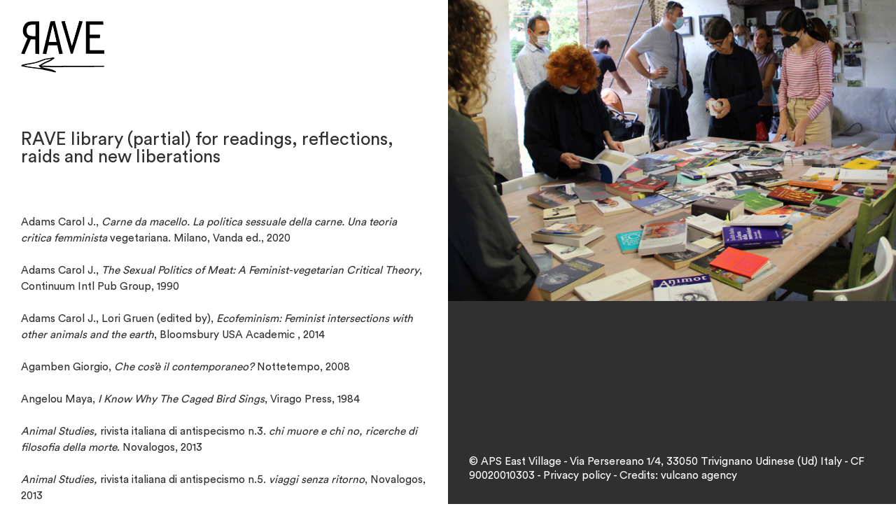

--- FILE ---
content_type: text/html; charset=UTF-8
request_url: http://raveresidency.art/library/
body_size: 5702
content:
<!DOCTYPE html>
<html lang="fr-FR">
<head>
		<title>library | Rave - East Village Artist Residency</title>
	<meta charset="UTF-8">
    <meta http-equiv="x-ua-compatible" content="ie=edge">
    <meta name="viewport" content="width=device-width">
    <meta name="format-detection" content="telephone=no">
    <meta name="description" content="">
    <meta name="keywords" content="">
	<meta itemprop="name" content="library | Rave - East Village Artist Residency">
	<meta itemprop="description" content="">
    <meta property="og:title" content="library | Rave - East Village Artist Residency" />
	<meta property="og:url" content="http://raveresidency.art/library/" />
	<meta property="og:description" content="" />
	<meta property="og:image" content="" />

    <link rel="apple-touch-icon" sizes="180x180" href="http://raveresidency.art/wp-content/themes/rave/assets/img/favicon/apple-touch-icon.png">
    <link rel="icon" type="image/png" sizes="32x32" href="http://raveresidency.art/wp-content/themes/rave/assets/img/favicon/favicon-32x32.png">
    <link rel="icon" type="image/png" sizes="16x16" href="http://raveresidency.art/wp-content/themes/rave/assets/img/favicon/favicon-16x16.png">
    <link rel="manifest" href="http://raveresidency.art/wp-content/themes/rave/assets/img/favicon/site.webmanifest">
    <link rel="mask-icon" href="http://raveresidency.art/wp-content/themes/rave/assets/img/favicon/safari-pinned-tab.svg" color="#000000">
    <meta name="msapplication-TileColor" content="#ffffff">
    <meta name="theme-color" content="#ffffff">

    <meta name='robots' content='max-image-preview:large' />
<link rel='dns-prefetch' href='//s.w.org' />
<link rel='stylesheet' id='wp-block-library-css'  href='http://raveresidency.art/wp-includes/css/dist/block-library/style.min.css?ver=5.8.2' type='text/css' media='all' />
<link rel='stylesheet' id='contact-form-7-css'  href='http://raveresidency.art/wp-content/plugins/contact-form-7/includes/css/styles.css?ver=5.5.6' type='text/css' media='all' />
<link rel="https://api.w.org/" href="http://raveresidency.art/wp-json/" /><link rel="alternate" type="application/json" href="http://raveresidency.art/wp-json/wp/v2/pages/96" /><link rel="canonical" href="http://raveresidency.art/library/" />
<link rel="alternate" type="application/json+oembed" href="http://raveresidency.art/wp-json/oembed/1.0/embed?url=http%3A%2F%2Fraveresidency.art%2Flibrary%2F" />
<link rel="alternate" type="text/xml+oembed" href="http://raveresidency.art/wp-json/oembed/1.0/embed?url=http%3A%2F%2Fraveresidency.art%2Flibrary%2F&#038;format=xml" />

    <link rel="stylesheet" type="text/css" href="http://raveresidency.art/wp-content/themes/rave/style.css" />
</head>

<body class="page-template page-template-page-templates page-template-page page-template-page-templatespage-php page page-id-96">
	<section>

        <div class="about">
        	<div class="logo"><a href="/"><img src="http://raveresidency.art/wp-content/themes/rave/assets/img/logo.svg" /></a></div>
        	<div class="txt"><h2><strong>RAVE library (partial) for readings, reflections, raids and new liberations</strong></h2>
<p><strong> </strong></p>
<p>&nbsp;</p>
<p><strong> </strong></p>
<p>Adams Carol J., <em>Carne da macello. La politica sessuale della carne. Una teoria critica femminista </em>vegetariana. Milano, Vanda ed., 2020</p>
<p>&nbsp;</p>
<p>Adams Carol J., <em>The Sexual Politics of Meat: A Feminist-vegetarian Critical Theory</em>, Continuum Intl Pub Group, 1990</p>
<p>&nbsp;</p>
<p>Adams Carol J., Lori Gruen (edited by), <em>Ecofeminism: Feminist intersections with other animals and the earth</em>, Bloomsbury USA Academic , 2014</p>
<p>&nbsp;</p>
<p>Agamben Giorgio, <em>Che cos&rsquo;</em><em>è</em><em> il contemporaneo?</em> Nottetempo, 2008</p>
<p>&nbsp;</p>
<p>Angelou Maya, <em>I Know Why The Caged Bird Sings</em>, Virago Press, 1984</p>
<p>&nbsp;</p>
<p><em>Animal Studies, </em>rivista italiana di antispecismo n.3. <em>chi muore e chi no, ricerche di filosofia della morte</em>. Novalogos, 2013</p>
<p>&nbsp;</p>
<p><em>Animal Studies, </em>rivista italiana di antispecismo n.5. <em>viaggi senza ritorno</em>, Novalogos, 2013</p>
<p>&nbsp;</p>
<p><em>Animal Studies, </em>rivista italiana di antispecismo n.7<em>. antispecismi</em>. Novalogos, 2014</p>
<p>&nbsp;</p>
<p><em>Animot</em>. L’altra filosofia n.1 <em>Jakie D</em>. a cura di Leonardo Caffo e Maurizio Ferraris, Graphe.it, n.1/ 2014</p>
<p>&nbsp;</p>
<p><em>Animot</em>. L’altra filosofia <em>Architettura e animali</em>, a cura di Mario Carpo e Valentina Sonzogni, Graphe.it, n.2 / 2014</p>
<p>&nbsp;</p>
<p>Animot. L’altra filosofia n. <em>Narrare, graffiare</em>, a cura di Natale Fioretto ed Emanuela Jossa, Graphe.it, n.1 / 2015</p>
<p>&nbsp;</p>
<p>Arendt Hannah, <em>La banalit</em><em>à</em><em> del male</em>, Feltrinelli ed, 1964</p>
<p>&nbsp;</p>
<p>Berger John, <em>Questione di sguardi. Sette inviti al vedere fra storia dell&rsquo;arte e quotidianit</em><em>à.</em> Il Saggiatore, 2015</p>
<p>&nbsp;</p>
<p>Boeri Stefano: <em>A vertical forest / Un bosco verticale</em>, Corraini edizioni 2015</p>
<p>&nbsp;</p>
<p>Braidotti Rosi, <em>Nomadic Subjects: Embodiment and Sexual Difference in Contemporary Feminist Theory</em>, Columbia University Press, 1994</p>
<p>&nbsp;</p>
<p>Braidotti Rosi, <em>Per una politica affermativa</em>. Udine, Mimesis ed.</p>
<p>&nbsp;</p>
<p>Braidotti Rosi, Charkiewicz Ewa, Hausler Sabine and Wieringa Saskia (edited by) <em>Women, the Environment and Sustainable Development: Towards a Theoretical Synthesis.</em> Zed Books, 1994</p>
<p>&nbsp;</p>
<p>Butler Judith, <em>La forza della nonviolenza</em>, Nottetempo 2020</p>
<p>&nbsp;</p>
<p>Caffo Leonardo. <em>Fragile umanit</em><em>à. Il postumano contemporaneo</em>. Einaudi ed. 2017</p>
<p>&nbsp;</p>
<p>Caffo Leonardo. <em>Il bosco interiore</em>, Sonda ed. 2015</p>
<p>&nbsp;</p>
<p>Caffè Leonardo, <em>Margini dell&rsquo;umanit</em><em>à. Animalit</em><em>à</em><em> e ontologia sociale</em>. Mimesis ed. 2014</p>
<p>&nbsp;</p>
<p>Caffè Leonardo, <em>Vegan. Un manifesto filosofico</em>. Einaudi, 2018</p>
<p>&nbsp;</p>
<p>Cappello Pierluigi, <em>Assetto di volo</em>. Crocetti editore, 2006</p>
<p>&nbsp;</p>
<p>Cashell Kieran, A<em>ftershock. The ethics of contemporary transgressive art.</em> I.B. Tauris and co. 2009</p>
<p>&nbsp;</p>
<p>Cimatti Felice, <em>Sguardi animali</em>, Mimesis ed. 2018</p>
<p>&nbsp;</p>
<p>Cimatti Felice, Caffo Leonardo (a cura di), <em>A come Animale: Voci per un bestiario dei sentimenti,</em> Bompiani, 2015</p>
<p>&nbsp;</p>
<p>Clément Gilles, <em>Manifesto del Terzo paesaggio</em>, Quodlibet 2005</p>
<p>&nbsp;</p>
<p>Coccia Emanuele, <em>La vita delle piante. Metafisica della mescolanza</em>. Il Mulino, 2018</p>
<p>&nbsp;</p>
<p>Coetzee J.M., <em>La vita degli animali</em>, Gli Adelphi, 2000</p>
<p>&nbsp;</p>
<p>Cook Deborah, <em>Adorno on Nature</em>, Acumen Publishing, 2011</p>
<p>&nbsp;</p>
<p>d&rsquo;Abdon Raphael, <em>Salt Water</em>, Poetree Publications, 2016</p>
<p>&nbsp;</p>
<p>Davis Angela Y., <em>Freedom Is a Constant Struggle. </em><em>Ferguson, Palestine, and the Foundations of a Movement</em>. 2016</p>
<p>&nbsp;</p>
<p>Davis Angela Y., <em>Donne, razza e classe</em>. Roma, ed. Alegre, 2018</p>
<p>&nbsp;</p>
<p>Deriu Ylenia, <em>Elitre</em>, Asolana group, 2019</p>
<p>&nbsp;</p>
<p>Derrida Jacques, <em>L</em><em>’animale che dunque sono. </em>Jacka Book, 2006</p>
<p>&nbsp;</p>
<p>Didi &#8211; Huberman Georges, <em>Come le lucciole. Una politica delle sopravvivenze</em>. Bollati Boringhieri ed, 2010</p>
<p>&nbsp;</p>
<p>Ditadi Gino (a cura di) <em>I filosofi e gli animali.</em> Torino, Agireora ed. 2010</p>
<p>&nbsp;</p>
<p><em>Dylan Dog n. 316</em>, <em>Blacky,</em> Sergio Bonelli Editore, 2015</p>
<p>&nbsp;</p>
<p><em>Dylan Dog n. 263, La collina dei conigli, </em>Sergio Bonelli Editore, 2014</p>
<p>&nbsp;</p>
<p>Eisler Riane, <em>Il calice e la spada. La civilt</em><em>à</em><em> della grande dea dal neolitico ad oggi</em>. Forum ed. 2011</p>
<p>&nbsp;</p>
<p>Eisler Riane, <em>La vera ricchezza delle nazioni. Creare un&rsquo;economia di cura</em>. Forum ed. 2015</p>
<p>&nbsp;</p>
<p>Eisler Riane, <em>The Chalice and the Blade: Our History, Our Future,</em> ed. Harperone, 1988</p>
<p>&nbsp;</p>
<p>Eliot T. S., <em>Old Possum&rsquo;s Book of Practical Cats</em>, Faber and faber, 1939</p>
<p>&nbsp;</p>
<p>Felicetti Gianluca / Kuan Michela, <em>Oltre il filo sponato di Green Hill , </em>Sonda ed 2014</p>
<p>&nbsp;</p>
<p>Ferrari Serenella, Probst Susanne E. L., <em>1914 / 18: La guerra e gli animali,</em> Ideago, 2015</p>
<p>&nbsp;</p>
<p>Gaglianò Pietro, <em>Memento. L&rsquo;ossessione del visibile</em>. Postmedia books, 2016</p>
<p>&nbsp;</p>
<p>Galati Gabriela, <em>Duchamp meets Turing</em>, postmedia books, 2017</p>
<p>&nbsp;</p>
<p>Galati Gabriela, <em>Ecologie Complesse. Pensare l</em><em>’arte oltre l</em><em>’umano</em>. Maltemi editore 2021</p>
<p>&nbsp;</p>
<p>Galindo Regina Josè. <em>Telara</em><em>ñas.</em> Ediciones del pensativo, 2016</p>
<p>&nbsp;</p>
<p>Goodall Jane, <em>My life with the chimpanzees</em>, 1988</p>
<p>&nbsp;</p>
<p>Haraway Donna, <em>Le promesse dei mostri. Una politica rigeneratrice per l&rsquo;alterit</em><em>à</em><em> inappropriata,</em> Roma, DeriveApprodi, 2019</p>
<p>&nbsp;</p>
<p>Haraway Donna J., <em>When species meet</em>, University of Minnesota Press, 2008</p>
<p>&nbsp;</p>
<p>Haraway Donna J., <em>Staying with the Trouble: Making Kin in the Chthulucene</em>. Duke University press, 2017</p>
<p>&nbsp;</p>
<p>Henson Lance, <em>The Wolf Texts / I testi del lupo</em>. Nottetempo 2009</p>
<p>&nbsp;</p>
<p>Innocenzi Giulia, <em>Tritacarne</em>, Rizzoli, 2016</p>
<p>&nbsp;</p>
<p>Joy Melanie, <em>Perch</em><em>é</em><em> amiamo i cani, mangiamo i maiali e indossiamo le mucche. Un&rsquo;introduzione al carnismo e un processo alla cultura della carne e alla sua industria</em>, Sonda ed. 2012</p>
<p>&nbsp;</p>
<p>Kemmerer Lisa (a cura di), <em>Sister Species: Women, Animals and Social Justice</em>. ed. Univ. of Illinois Pr, 2011</p>
<p>&nbsp;</p>
<p>Kemmerer Lisa, <em>Mangiare la terra. Etica ambientale e scelte alimentari.</em> Safarà Editore, 2016</p>
<p>&nbsp;</p>
<p>Ko Aph, Ko Syl, <em>Afro-ismo. Cultura pop, femminismo e veganismo nero</em>. Vanda ed. 2020</p>
<p>&nbsp;</p>
<p>Ko Aph, Ko Syl, <em>Aphro-ism: Essays on Pop Culture, Feminism, and Black Veganism from Two Sisters. </em>Lantern Books, 2018</p>
<p>&nbsp;</p>
<p>Ko Aph, <em>Racism as Zoological Witchcraft: A Guide to Getting Out</em>. Lantern Books &amp; US, 2020</p>
<p>&nbsp;</p>
<p>Luxemburg Rosa, <em>Un po&rsquo; di compassione</em>. Adelphi ed. 2007</p>
<p>&nbsp;</p>
<p>Madoff Steven Henry (curated by), <em>What about activism?</em> Sternberg press, 2019</p>
<p>&nbsp;</p>
<p>Mancuso Stefano, <em>La nazione delle piante</em>, 2019</p>
<p>&nbsp;</p>
<p>Marchesini Roberto, <em>Epifania animale. L&rsquo;oltreuomo come rivelazione</em>. Mimesis /postumani, 2014</p>
<p>&nbsp;</p>
<p>Marchesini Roberto, <em>Eco-ontologia. L</em><em>’essere come relazione</em>. Bologna, Apeiron ed, 2018</p>
<p>&nbsp;</p>
<p>McArthur Jo-Anne and Wilson Keith, <em>Hidden. Animals in the Anthropocene</em>. 2021</p>
<p>&nbsp;</p>
<p>McArthur Jo-Anne, <em>Noi Animali. We Animals</em>. Safarà editore, 2015</p>
<p>&nbsp;</p>
<p>Molebatsi Natalia, Pers Tiziana, <em>Elephant woman song</em>. Forum ed. 2017</p>
<p>&nbsp;</p>
<p>Negri Toni, <em>Arte e multitudo</em>. DeriveApprodi, 2014</p>
<p>&nbsp;</p>
<p>Nibert  David A., <em>Animal Rights/Human Rights: Entanglements of Oppression and Liberation. </em>Rowman and Littlefield Publishers, 2002</p>
<p>&nbsp;</p>
<p>Pachirat Timothy, <em>Every Twelve Seconds. Industrialized Slaughter and the Politics of Sight</em>. Yale University Press, 2011</p>
<p>&nbsp;</p>
<p>Patterson Charles, <em>Eternal Treblinka</em>. Lantern Books, 2002</p>
<p>&nbsp;</p>
<p>Ramos Filipa (edited by), <em>Animals</em>, Whitechapel Gallery / the MIT Press, 2016</p>
<p>&nbsp;</p>
<p>Regan Tom, <em>Gabbie vuote</em>, Sonda ed. 2009</p>
<p>&nbsp;</p>
<p>Riem Antonella, Thieme John (a cura di), <em>Ecology and partnership studies in anglophone literatures,</em> Udine, Forum ed. 2020</p>
<p>&nbsp;</p>
<p>Riem Natale Antonella, Conti Camaiora Luisa, Dolce Maria Renata, Mercanti Stefano (edited by), <em>Partnership Id-Entities. Cultural and Literary Re-Inscription/s of the Feminine</em>. Forum ed, 2010</p>
<p>&nbsp;</p>
<p>Safran Foer Jonathan, <em>Se niente importa. Perch</em><em>é</em><em> mangiamo gli animali?</em> Guarda ed. 2010</p>
<p>&nbsp;</p>
<p>Schlosser, <em>Fast food nation. What the all-American meal is doing to the world</em>. Penguin books,  2002</p>
<p>&nbsp;</p>
<p>Simonsen Rasmus Rahbeck, <em>Manifesto queer vegan</em>, ortica editrice , 2014</p>
<p>&nbsp;</p>
<p>Singer Peter, <em>Animal Liberation</em>, 1975</p>
<p>&nbsp;</p>
<p>Singer Peter, <em>Liberazione animale</em>, Il saggiatore ed, 2015</p>
<p>&nbsp;</p>
<p>Sonzogni Valentina, <em>Salvi!</em> Safarà editore, 2016</p>
<p>&nbsp;</p>
<p>Sonzogni Valentina, Caffo Leonardo, <em>An art for the Other.</em> <em>Animals in Art and Philosophy</em>, Lantern Books, New York 2015</p>
<p>&nbsp;</p>
<p>Thompson Nato, <em>Living as form. Socially engaged art from 1991-2011</em>. The MIT press, 2012</p>
<p>&nbsp;</p>
<p>Thoreau Hanry David: <em>Walden ovvero Vita nei boschi</em>, BUR 1988</p>
<p>&nbsp;</p>
<p>Tonutti Sabrina, <em>Diritti animali: storia e antropologia di un movimento</em>. Udine, Forum ed. 2007</p>
<p>&nbsp;</p>
<p>Tsing Anna L., <em>Il fungo alla fine del mondo. La possibilit</em><em>à</em><em> di vivere nelle rovine del capitalismo</em>, Keller editore, 2021</p>
<p>&nbsp;</p>
<p>&nbsp;</p>
<p>&nbsp;</p>
<p>&nbsp;</p>
<p>&nbsp;</p>
<p>&nbsp;</p>
<p>&nbsp;</p>
<p>&nbsp;</p>
<p>&nbsp;</p>
<p>&nbsp;</p>
<p>&nbsp;</p>
<p>&nbsp;</p>
<p>&nbsp;</p>
<p>&nbsp;</p>
<p>&nbsp;</p>
</div>
            <div class="bio"></div>
        </div>

        <div class="content">
        	<div class="txt" style="background-image: url('http://raveresidency.art/wp-content/uploads/2022/05/LIBRARY_RAVE-2021-Il-sabato-del-villaggio_con-Martina-Peruch-Gabi-Scardi-Liliana-Moro-Lara-Gaeta-w.jpg');"></div>
        	<div class="footer">
        		<p>© APS East Village - Via Persereano 1/4, 33050 Trivignano Udinese (Ud) Italy - CF 90020010303 - <a href="/privacy">Privacy policy</a> - Credits: <a href="https://vulcano.agency/" target="_blank" rel="noopener">vulcano agency</a></p>
    		</div>            
        </div>

    </section>
	
	<script type='text/javascript' src='http://raveresidency.art/wp-includes/js/dist/vendor/regenerator-runtime.min.js?ver=0.13.7' id='regenerator-runtime-js'></script>
<script type='text/javascript' src='http://raveresidency.art/wp-includes/js/dist/vendor/wp-polyfill.min.js?ver=3.15.0' id='wp-polyfill-js'></script>
<script type='text/javascript' id='contact-form-7-js-extra'>
/* <![CDATA[ */
var wpcf7 = {"api":{"root":"http:\/\/raveresidency.art\/wp-json\/","namespace":"contact-form-7\/v1"}};
/* ]]> */
</script>
<script type='text/javascript' src='http://raveresidency.art/wp-content/plugins/contact-form-7/includes/js/index.js?ver=5.5.6' id='contact-form-7-js'></script>
<script type='text/javascript' src='http://raveresidency.art/wp-includes/js/jquery/jquery.min.js?ver=3.6.0' id='jquery-core-js'></script>
<script type='text/javascript' src='http://raveresidency.art/wp-includes/js/jquery/jquery-migrate.min.js?ver=3.3.2' id='jquery-migrate-js'></script>
<script type='text/javascript' src='http://raveresidency.art/wp-includes/js/wp-embed.min.js?ver=5.8.2' id='wp-embed-js'></script>
	<script src="http://raveresidency.art/wp-content/themes/rave/assets/js/main.min.js"></script>
</body>

--- FILE ---
content_type: text/css
request_url: http://raveresidency.art/wp-content/themes/rave/style.css
body_size: 2406
content:
/*
Theme Name: Rave
Author: Vulcano
License: GNU General Public License
License URI: https://www.gnu.org/licenses/gpl.html
*/
/* COLORS */
html, body, div, span, applet, object, iframe, h1, h2, h3, h4, h5, h6, p, blockquote, pre, a, abbr, acronym, address, big, cite, code, del, dfn, em, img, ins, kbd, q, s, samp, small, strike, strong, sub, sup, tt, var, b, u, i, center, dl, dt, dd, ol, ul, li, fieldset, form, label, legend, table, caption, tbody, tfoot, thead, tr, th, td, article, aside, canvas, details, embed, figure, figcaption, footer, header, hgroup, menu, nav, output, ruby, section, summary, time, mark, audio, video {
  font-size: 100%;
  font: inherit;
  padding: 0;
  border: 0;
  margin: 0;
  vertical-align: baseline; }

body {
  line-height: 1; }

ol, ul {
  list-style: none; }

blockquote, q {
  quotes: none; }

blockquote:before, blockquote:after, q:before, q:after {
  content: '';
  content: none; }

table {
  border-collapse: collapse;
  border-spacing: 0; }

article, aside, details, figcaption, figure, footer, header, hgroup, menu, nav, section {
  display: block; }

.clear {
  clear: both; }

@font-face {
  font-family: 'Circular Std';
  src: url("assets/fonts/CircularStd-Bold.eot");
  src: url("assets/fonts/CircularStd-Bold.eot?#iefix") format("embedded-opentype"), url("assets/fonts/CircularStd-Bold.woff2") format("woff2"), url("assets/fonts/CircularStd-Bold.woff") format("woff"), url("assets/fonts/CircularStd-Bold.ttf") format("truetype"), url("assets/fonts/CircularStd-Bold.svg#CircularStd-Bold") format("svg");
  font-weight: bold;
  font-style: normal; }
@font-face {
  font-family: 'Circular Std Book';
  src: url("assets/fonts/CircularStd-Book.eot");
  src: url("assets/fonts/CircularStd-Book.eot?#iefix") format("embedded-opentype"), url("assets/fonts/CircularStd-Book.woff2") format("woff2"), url("assets/fonts/CircularStd-Book.woff") format("woff"), url("assets/fonts/CircularStd-Book.ttf") format("truetype"), url("assets/fonts/CircularStd-Book.svg#CircularStd-Book") format("svg");
  font-weight: normal;
  font-style: normal; }
html, body {
  height: 100%;
  width: 100%; }

body {
  background: #fff;
  color: #303030;
  font-family: 'Circular Std Book', sans-serif;
  -webkit-font-smoothing: antialiased;
  font-smoothing: antialiased;
  -moz-osx-font-smoothing: grayscale; }

a, a:link, a:focus, a:visited {
  color: #fff;
  text-decoration: none;
  -webkit-tap-highlight-color: transparent;
  cursor: pointer; }

a:hover {
  text-decoration: underline; }

h1, h2, h3, h4, h5, strong, b {
  font-weight: normal; }

em, i {
  font-style: italic; }

* {
  box-sizing: border-box;
  outline: 0;
  -webkit-tap-highlight-color: rgba(0, 0, 0, 0); }

.hidden {
  display: none !important; }

.visuallyhidden {
  border: 0;
  clip: rect(0 0 0 0);
  height: 1px;
  margin: -1px;
  overflow: hidden;
  padding: 0;
  position: absolute;
  width: 1px; }

.visuallyhidden.focusable:active,
.visuallyhidden.focusable:focus {
  clip: auto;
  height: auto;
  margin: 0;
  overflow: visible;
  position: static;
  width: auto; }

.clearfix:before,
.clearfix:after {
  content: " ";
  display: table; }

.clearfix:after {
  clear: both; }

@media (min-width: 1024px) {
  section {
    display: flex; } }

.about {
  position: relative; }
  @media (min-width: 1024px) {
    .about {
      display: flex;
      flex-direction: column;
      justify-content: space-between;
      width: 50%;
      min-height: 100vh;
      padding: 30px; }
      .about .txt {
        font-family: 'Circular Std Book';
        font-size: 1.2vw;
        line-height: 1.8vw;
        margin: 80px 0 0 0;
        color: #303030; }
        .about .txt img {
          display: block;
          max-width: 100%;
          height: auto; }
      .about .bio {
        font-family: 'Circular Std Book';
        font-size: 1vw;
        line-height: 1.5vw; }
      .about h1, .about h2 {
        font-family: 'Circular Std Book';
        font-size: 2vw;
        line-height: 2vw; }
      .about .credits {
        margin: 80px 0 0 0;
        font-size: 1.2vw;
        line-height: 1.8vw;
        color: #303030; }
        .about .credits img {
          display: block;
          width: 100%;
          margin: 70px 0 0 0; }
      .about a, .about a:link, .about a:focus, .about a:visited {
        color: #303030;
        border-bottom: 2px solid #303030; }
      .about a:hover {
        border: 0;
        text-decoration: none; }
      .about .logo {
        width: 120px;
        height: auto; }
        .about .logo a, .about .logo a:link, .about .logo a:focus, .about .logo a:visited {
          border: 0; } }
  @media (max-width: 1023px) {
    .about {
      width: 100%;
      padding: 20px;
      display: flex;
      flex-direction: column;
      justify-content: space-between;
      min-height: 50vh; }
      .about .txt {
        font-family: 'Circular Std Book';
        font-size: 15px;
        line-height: 22px;
        margin: 40px 0 0 0;
        color: #303030; }
        .about .txt img {
          display: block;
          max-width: 100%;
          height: auto; }
      .about .bio {
        font-family: 'Circular Std Book';
        font-size: 13px;
        line-height: 20px; }
      .about h1, .about h2 {
        font-family: 'Circular Std Book';
        font-size: 25px;
        line-height: 25px; }
      .about .credits {
        margin: 40px 0 0 0;
        font-size: 15px;
        line-height: 22px;
        color: #303030; }
        .about .credits img {
          display: inline-block;
          width: 100%;
          margin: 30px 0 0 0; }
      .about a, .about a:link, .about a:focus, .about a:visited {
        color: #303030;
        border-bottom: 2px solid #303030; }
      .about .logo {
        width: 100px; }
        .about .logo a, .about .logo a:link, .about .logo a:focus, .about .logo a:visited {
          border: 0; } }

.content {
  position: relative;
  background: #303030; }
  @media (min-width: 1024px) {
    .content {
      position: fixed;
      top: 0;
      right: 0;
      width: 50vw;
      min-height: 100vh;
      display: flex;
      flex-direction: column;
      justify-content: space-between; }
      .content .txt {
        color: #303030;
        font-size: 2vw;
        line-height: 3vw;
        background: url("assets/img/home.jpg") no-repeat top center;
        background-size: 100% auto;
        flex-grow: 1;
        flex-shrink: 1;
        flex-basis: auto; }
        .content .txt div {
          padding: 30px;
          background: rgba(0, 0, 0, 0.8);
          color: #fff; }
      .content .footer {
        background: #303030;
        color: #fff;
        display: flex;
        flex-direction: column;
        justify-content: space-between;
        padding: 30px;
        font-size: 1.2vw;
        line-height: 1.6vw; }
        .content .footer .nav {
          display: flex;
          justify-content: space-between;
          margin: 0 0 60px 0; }
          .content .footer .nav div {
            display: inline-block; }
          .content .footer .nav .button {
            border: 2px solid #fff;
            border-radius: 30px;
            color: #fff;
            display: flex;
            align-items: center;
            text-align: center;
            padding: 10px 30px;
            cursor: pointer; }
            .content .footer .nav .button:hover {
              color: #303030;
              background: #fff; }
          .content .footer .nav .icon img {
            width: 40px; } }
  @media (max-width: 1023px) {
    .content {
      width: 100%;
      display: flex;
      flex-direction: column;
      justify-content: space-between; }
      .content .txt {
        color: #303030;
        font-size: 20px;
        line-height: 30px;
        min-height: 50vh;
        background: url("assets/img/home.jpg") no-repeat top center;
        background-size: 100% auto;
        flex-grow: 1;
        flex-shrink: 1;
        flex-basis: auto; }
        .content .txt div {
          padding: 20px;
          max-width: 90%; }
      .content .footer {
        background: #303030;
        color: #fff;
        display: flex;
        flex-direction: column;
        justify-content: space-between;
        padding: 20px;
        font-size: 13px;
        line-height: 18px; }
        .content .footer .nav {
          display: flex;
          justify-content: space-between;
          margin: 0 0 60px 0; }
          .content .footer .nav div {
            display: inline-block; }
          .content .footer .nav .button {
            border: 2px solid #fff;
            border-radius: 30px;
            color: #fff;
            display: flex;
            font-size: 15px;
            align-items: center;
            text-align: center;
            padding: 10px 30px;
            cursor: pointer; }
          .content .footer .nav .icon img {
            width: 40px; } }

@media (min-width: 1024px) {
  .aside {
    position: fixed;
    top: 0;
    width: 50vw;
    right: -50vw;
    height: 100vh;
    overflow: scroll;
    background: #303030;
    color: #fff;
    z-index: 10000;
    -webkit-transition: 0.2s right ease;
    -moz-transition: 0.2s right ease;
    transition: 0.2s right ease; }
    .aside.on {
      right: 0px; }
    .aside .close img {
      position: absolute;
      top: 35px;
      right: 30px;
      width: 40px;
      cursor: pointer; }
    .aside .form {
      padding: 30px; }
      .aside .form h2 {
        font-family: 'Circular Std';
        font-size: 3.5vw;
        line-height: 3.5vw;
        margin: 0 0 60px 0; }
      .aside .form input[type=text], .aside .form input[type=email], .aside .form input[type=submit], .aside .form textarea {
        border: 0;
        background: none;
        border-bottom: 2px solid #fff;
        width: 100%;
        padding: 10px;
        font-family: 'Circular Std Book';
        font-size: 2vw;
        line-height: 2vw;
        color: #fff; }
      .aside .form input[type=checkbox] {
        margin: 20px 10px 0 0; }
      .aside .form textarea {
        min-height: 200px;
        height: 200px; }
      .aside .form input[type=submit] {
        border: 0;
        color: #fff;
        font-family: 'Circular Std';
        font-size: 3.5vw;
        line-height: 4.5vw;
        text-align: right;
        margin: 30px 0 0 0;
        padding: 0; }
      .aside .form label {
        display: block;
        color: #fff;
        font-family: 'Circular Std';
        font-size: 2vw;
        line-height: 2vw;
        margin: 30px 0 0 0; }
      .aside .form .wpcf7-list-item {
        margin: 0; }
      .aside .form .wpcf7-acceptance {
        margin: 40px 0 0 0; }
        .aside .form .wpcf7-acceptance label {
          display: flex;
          align-items: flex-start;
          color: #fff;
          font-family: 'Circular Std Book';
          font-size: 1.2vw;
          line-height: 1.4vw;
          margin-bottom: 30px; }
          .aside .form .wpcf7-acceptance label input {
            width: 20px;
            margin: 0 20px 0 0; } }
@media (max-width: 1023px) {
  .aside {
    position: fixed;
    top: 0;
    width: 100vw;
    right: -100vw;
    height: 100vh;
    overflow: scroll;
    background: #303030;
    color: #fff;
    z-index: 10000;
    -webkit-transition: 0.2s right ease;
    -moz-transition: 0.2s right ease;
    transition: 0.2s right ease; }
    .aside.on {
      right: 0px; }
    .aside .close img {
      position: absolute;
      top: 25px;
      right: 30px;
      width: 40px;
      cursor: pointer; }
    .aside .form {
      padding: 30px; }
      .aside .form h2 {
        font-family: 'Circular Std';
        font-size: 30px;
        line-height: 30px;
        margin: 0 0 60px 0; }
      .aside .form input[type=text], .aside .form input[type=email], .aside .form input[type=submit], .aside .form textarea {
        border: 0;
        background: none;
        border-bottom: 2px solid #fff;
        width: 100%;
        padding: 10px;
        font-family: 'Circular Std Book';
        font-size: 20px;
        line-height: 20px;
        color: #fff; }
      .aside .form input[type=checkbox] {
        margin: 20px 10px 0 0; }
      .aside .form textarea {
        min-height: 200px;
        height: 200px; }
      .aside .form input[type=submit] {
        border: 0;
        color: #fff;
        font-family: 'Circular Std';
        font-size: 30px;
        line-height: 30px;
        text-align: center;
        margin: 40px 0 0 0;
        padding: 0; }
      .aside .form label {
        display: block;
        color: #fff;
        font-family: 'Circular Std';
        font-size: 20px;
        line-height: 20px;
        margin: 30px 0 0 0; }
      .aside .form .wpcf7-list-item {
        margin: 0; }
      .aside .form .wpcf7-acceptance {
        margin: 40px 0 0 0; }
        .aside .form .wpcf7-acceptance label {
          display: flex;
          align-items: flex-start;
          color: #fff;
          font-family: 'Circular Std Book';
          font-size: 12px;
          line-height: 15px;
          margin-bottom: 30px; }
          .aside .form .wpcf7-acceptance label input {
            width: 20px;
            margin: 0 20px 0 0; } }


--- FILE ---
content_type: image/svg+xml
request_url: http://raveresidency.art/wp-content/themes/rave/assets/img/logo.svg
body_size: 8881
content:
<?xml version="1.0" encoding="utf-8"?>
<!-- Generator: Adobe Illustrator 25.2.3, SVG Export Plug-In . SVG Version: 6.00 Build 0)  -->
<svg version="1.1" id="Livello_1" xmlns="http://www.w3.org/2000/svg" xmlns:xlink="http://www.w3.org/1999/xlink" x="0px" y="0px"
	 viewBox="0 0 277.7 171.1" style="enable-background:new 0 0 277.7 171.1;" xml:space="preserve">
<style type="text/css">
	.st0{clip-path:url(#SVGID_2_);}
	.st1{clip-path:url(#SVGID_4_);}
	.st2{clip-path:url(#SVGID_6_);fill:#FFFFFF;}
	.st3{clip-path:url(#SVGID_6_);}
</style>
<g>
	<defs>
		<rect id="SVGID_1_" width="277.7" height="171.1"/>
	</defs>
	<clipPath id="SVGID_2_">
		<use xlink:href="#SVGID_1_"  style="overflow:visible;"/>
	</clipPath>
	<g class="st0">
		<defs>
			<rect id="SVGID_3_" width="276.5" height="170.1"/>
		</defs>
		<clipPath id="SVGID_4_">
			<use xlink:href="#SVGID_3_"  style="overflow:visible;"/>
		</clipPath>
		<g class="st1">
			<defs>
				<rect id="SVGID_5_" width="276.5" height="170.1"/>
			</defs>
			<clipPath id="SVGID_6_">
				<use xlink:href="#SVGID_5_"  style="overflow:visible;"/>
			</clipPath>
			<path class="st2" d="M193.6,0h82.9v170.1H0V0h110c-0.2,0.1-0.4,0.2-0.6,0.2c-3.4,0.3-6.8,0.6-10.2,0.7c-1.2,0.1-2,0.3-2.1,1.7
				c0,0.5-0.2,1-0.4,1.6C89.1,36,81.4,67.8,73.8,99.7c-0.7,2.7-1.3,5.5-2,8.3c0.4,0.1,0.7,0.1,1,0.2c3.2,0.3,6.3,0.5,9.5,0.9
				c1.2,0.1,1.5-0.2,1.7-1.3c1.9-8.7,3.9-17.4,5.8-26.1c0.2-1,0.6-1.3,1.6-1.3c9,0,17.9,0.1,26.9,0c1.2,0,1.6,0.3,1.9,1.5
				c1.9,8.8,4,17.5,5.9,26.3c0.2,0.9,0.6,1,1.4,1c2.7-0.3,5.4-0.5,8.1-0.8c0.8-0.1,1.6-0.2,2.5-0.3c-0.1-0.5-0.2-0.8-0.2-1.2
				c-8.2-33.5-16.4-67-24.7-100.5c-0.5-2.1-0.9-4.2-1.4-6.3h32.1c-1.2,0.2-2.3,0.3-3.5,0.5c-2.3,0.2-4.5,0.5-6.9,0.7
				c0.1,0.6,0.2,1,0.4,1.4c5.9,20.2,11.8,40.4,17.8,60.6c4.3,14.7,8.6,29.3,12.9,44c0.2,0.7,0.5,1.1,1.3,1c1.3-0.1,2.6-0.1,3.9,0
				c1,0.1,1.4-0.3,1.7-1.3c9.5-30.9,19-61.7,28.5-92.5c1.3-4.4,2.7-8.7,4.1-13.2c-1.6-0.2-3.1-0.3-4.6-0.5
				C197.4,0.5,195.5,0.2,193.6,0 M60,109.2V1c-0.4,0-0.7-0.1-1.1-0.1c-6.1,0-12.1-0.1-18.2,0C37,1,33.2,1.2,29.5,1.7
				c-7.9,0.9-14,4.8-18.2,11.5c-5.3,8.4-6.4,17.6-4,27.2c1.8,6.9,5.7,12.5,12.1,16.1c0.6,0.3,1.3,0.6,2,1
				C14.4,74.3,7.3,91.1,0.2,108c3.6,0.4,7,0.7,10.3,1.1c0.9,0.1,1.3-0.2,1.6-1c4.3-10.2,8.6-20.4,13-30.5c2.3-5.3,4.5-10.7,6.8-16
				c0.2-0.5,0.3-0.9,1.1-0.9c4.5,0.2,9,0.3,13.5,0.4c0.4,0,0.7,0,1.1,0.1v1.5c0,14.6,0,29.2,0,43.9c0,0.3-0.1,0.6,0,0.8
				c0.1,0.3,0.4,0.7,0.7,0.8C52.2,108.5,56,108.8,60,109.2 M227.1,56.8h33.5c0.4-3.9,0.9-7.6,1.3-11.6h-34.7V12.5h45.6
				c-0.4-3.9-0.8-7.7-1.2-11.4h-56.7v107.1h60.3c0.4-3.8,0.8-7.6,1.3-11.5h-49.3V56.8z M67.5,146.7c0-0.1,0-0.2,0-0.4
				c1.3-0.7,2.6-1.4,3.8-2.2c5.5-3.3,11-6.5,17.2-8.6c4.5-1.5,8.7-3.7,12.7-6.3c2-1.3,4-2.6,6-3.9c0.8-0.5,1.6-1,2.4-1.6
				c1.2-1.1,1.3-2.3,0-3.3c-0.5-0.4-1.3-0.6-2-0.6c-1.4,0-2.8,0.2-4.2,0.4c-4.6,0.7-9.1,1.5-13.6,2.3c-3.5,0.6-7,0.7-10.4,1.7
				c-6.1,1.8-12,4.1-17.9,6.3c-5.2,2-10.3,4.1-15.7,5.2c-9.2,1.8-18.5,3.3-27.7,5c-5.4,1-11,1.7-16,4.3c-0.7,0.4-1.1,0.8-1.1,1.6
				c0,1.2,0.7,2,2.4,2.5c1.1,0.3,2.3,0.4,3.5,0.6c6.3,1.2,12.6,2.6,19,3.6c7.4,1.2,14.8,2.1,22.2,3c5.3,0.7,10.6,1.1,15.8,1.9
				c4.2,0.7,8.3,2,12.5,2.7c12.6,2.2,25,5,37.3,8.5c1.1,0.3,1.7-0.2,2.2-0.9c0.5-0.8,0.2-1.5-0.4-2c-0.5-0.5-1-0.9-1.5-1.3
				c-3.3-2.3-7.1-3.8-10.9-5.2c-7.4-2.7-15.2-3.8-23-5.2c-4.1-0.7-7.7-2.4-11.5-4c1.7,0,3.4,0.1,5.1,0.2c10.9,0.3,21.7,0.8,32.6,0.9
				c9.6,0.1,19.2-0.1,28.9-0.2c9.7-0.1,19.5-0.2,29.2-0.3c35.4-0.1,70.9-0.2,106.3-0.4c1,0,2.1,0,3.1-0.1c0.4-0.1,1-0.5,1.1-0.9
				c0.2-0.9,0.1-1.8,0.1-2.8c-0.5,0-0.9,0-1.2,0c-42.4,0.1-84.8,0.1-127.3,0.2c-6.1,0-12.1,0.3-18.2,0.5
				c-12.1,0.4-24.1-0.1-36.2-0.5c-6.6-0.2-13.3-0.3-19.9-0.6C70.6,147.2,69,146.9,67.5,146.7"/>
			<path class="st3" d="M111.8,0c0.5,2.1,0.9,4.2,1.4,6.3c8.2,33.5,16.4,67,24.7,100.5c0.1,0.4,0.2,0.7,0.2,1.2
				c-0.9,0.1-1.7,0.2-2.5,0.3c-2.7,0.3-5.4,0.5-8.1,0.8c-0.8,0.1-1.2,0-1.4-1c-2-8.8-4-17.5-5.9-26.3c-0.3-1.2-0.7-1.5-1.9-1.5
				c-9,0.1-17.9,0.1-26.9,0c-1.1,0-1.4,0.3-1.6,1.3c-1.9,8.7-3.9,17.4-5.8,26.1c-0.2,1.1-0.6,1.4-1.7,1.3c-3.1-0.4-6.3-0.6-9.5-0.9
				c-0.3,0-0.6-0.1-1-0.2c0.7-2.8,1.3-5.5,2-8.3C81.4,67.8,89.1,36,96.7,4.2c0.1-0.5,0.4-1,0.4-1.6c0.1-1.4,0.9-1.7,2.1-1.7
				c3.4-0.2,6.8-0.5,10.2-0.7c0.2,0,0.4-0.1,0.6-0.2H111.8z M104.9,14.6c-0.1,0-0.1,0-0.2,0c-4.2,18-8.4,36-12.6,54.1h25.2
				C113.2,50.6,109.1,32.6,104.9,14.6"/>
			<path class="st3" d="M193.6,0c1.9,0.2,3.8,0.5,5.8,0.7c1.5,0.2,3,0.3,4.6,0.5c-1.4,4.5-2.7,8.9-4.1,13.2
				c-9.5,30.8-19,61.7-28.5,92.5c-0.3,1-0.7,1.3-1.7,1.3c-1.3-0.1-2.6-0.1-3.9,0c-0.8,0-1.1-0.3-1.3-1c-4.3-14.7-8.6-29.3-12.9-44
				c-5.9-20.2-11.8-40.4-17.8-60.6c-0.1-0.4-0.2-0.9-0.4-1.4c2.4-0.2,4.6-0.5,6.9-0.7c1.2-0.1,2.3-0.3,3.5-0.5h1.1
				c0.1,0.2,0.2,0.5,0.3,0.7c7.5,26.6,15,53.1,22.5,79.7c0.1,0.4,0.3,0.9,0.4,1.3c0.3-0.4,0.5-0.8,0.6-1.2
				c6.9-23.7,13.9-47.5,20.8-71.2c0.9-3.1,1.7-6.2,2.6-9.3H193.6z"/>
			<path class="st2" d="M192.2,0c-0.9,3.1-1.7,6.2-2.6,9.3c-6.9,23.8-13.9,47.5-20.8,71.2c-0.1,0.4-0.3,0.8-0.6,1.2
				c-0.1-0.4-0.3-0.9-0.4-1.3c-7.5-26.6-15-53.1-22.5-79.7c-0.1-0.3-0.2-0.5-0.3-0.7H192.2z"/>
			<path class="st3" d="M60,109.2c-4-0.3-7.8-0.7-11.6-1.1c-0.3,0-0.5-0.5-0.7-0.8c-0.1-0.2,0-0.5,0-0.8c0-14.6,0-29.2,0-43.9v-1.5
				c-0.4,0-0.8,0-1.1-0.1c-4.5-0.1-9-0.2-13.5-0.4c-0.8,0-0.9,0.4-1.1,0.9c-2.3,5.3-4.5,10.7-6.8,16c-4.3,10.2-8.7,20.3-13,30.5
				c-0.3,0.8-0.7,1.1-1.6,1c-3.4-0.4-6.8-0.7-10.3-1.1c7.1-16.9,14.2-33.7,21.2-50.6c-0.7-0.4-1.4-0.7-2-1
				C13,52.8,9.1,47.2,7.3,40.3c-2.5-9.5-1.4-18.7,4-27.2C15.5,6.5,21.6,2.5,29.5,1.7C33.2,1.2,37,1,40.7,1c6.1-0.1,12.1,0,18.2,0
				c0.3,0,0.7,0,1.1,0.1V109.2z M47.6,49.6V12.3c-5.2,0.3-10.3,0.4-15.4,0.8c-4.9,0.4-8.3,3.3-10.6,7.5c-2,3.6-2.8,7.5-2.7,11.5
				c0,2.7,0.4,5.4,1.3,8c1.9,5,6,7.4,11,8.5c4,0.9,8,1,12.1,1C44.7,49.5,46.1,49.6,47.6,49.6"/>
			<path class="st3" d="M227.1,56.8v39.8h49.3c-0.4,3.9-0.9,7.7-1.3,11.5h-60.3V1h56.7c0.4,3.8,0.8,7.5,1.2,11.4h-45.6v32.8h34.7
				c-0.4,3.9-0.9,7.7-1.3,11.6H227.1z"/>
			<path class="st3" d="M67.5,146.7c1.5,0.2,3.1,0.5,4.6,0.6c6.6,0.2,13.3,0.3,19.9,0.6c12.1,0.5,24.1,1,36.2,0.5
				c6.1-0.2,12.1-0.5,18.2-0.5c42.4-0.1,84.8-0.1,127.3-0.2c0.3,0,0.7,0,1.2,0c0,1,0.1,1.9-0.1,2.8c-0.1,0.4-0.7,0.8-1.1,0.9
				c-1,0.1-2.1,0.1-3.1,0.1c-35.4,0.1-70.9,0.2-106.3,0.4c-9.7,0-19.5,0.2-29.2,0.3c-9.6,0.1-19.2,0.3-28.9,0.2
				c-10.9-0.1-21.7-0.6-32.6-0.9c-1.7-0.1-3.4-0.2-5.1-0.2c3.8,1.5,7.4,3.3,11.5,4c7.7,1.3,15.5,2.5,23,5.2
				c3.8,1.4,7.6,2.9,10.9,5.2c0.5,0.4,1,0.8,1.5,1.3c0.6,0.6,0.9,1.3,0.4,2c-0.5,0.8-1.1,1.2-2.2,0.9c-12.3-3.5-24.8-6.3-37.3-8.5
				c-4.2-0.7-8.3-2-12.5-2.7c-5.2-0.8-10.5-1.2-15.8-1.9c-7.4-1-14.8-1.9-22.2-3c-6.4-1-12.6-2.4-19-3.6c-1.2-0.2-2.4-0.3-3.5-0.6
				c-1.7-0.5-2.4-1.3-2.4-2.5c0-0.8,0.4-1.2,1.1-1.6c5-2.6,10.6-3.3,16-4.3c9.2-1.8,18.5-3.3,27.7-5c5.5-1,10.6-3.2,15.7-5.2
				c5.9-2.2,11.9-4.5,17.9-6.3c3.3-1,6.9-1.2,10.4-1.7c4.6-0.8,9.1-1.6,13.6-2.3c1.4-0.2,2.8-0.4,4.2-0.4c0.7,0,1.5,0.2,2,0.6
				c1.3,1,1.3,2.2,0,3.3c-0.7,0.6-1.6,1.1-2.4,1.6c-2,1.3-4,2.6-6,3.9c-4,2.6-8.2,4.8-12.7,6.3c-6.1,2-11.7,5.2-17.2,8.6
				c-1.3,0.8-2.6,1.5-3.8,2.2C67.5,146.5,67.5,146.6,67.5,146.7 M68.4,155.5c0-0.1,0-0.2,0-0.3c-0.7-0.3-1.5-0.5-2.2-0.8
				c-1.3-0.7-2.7-1.3-3.9-2.2c-0.6-0.4-0.9-1.3-1.3-1.9c-0.4-0.5-0.7-1.1-1.1-1.6c-0.3-0.4-0.9-0.6-1.3-1c-0.6-0.5-0.7-1.1,0-1.5
				c0.8-0.5,1.7-1,2.6-1.4c0.8-0.4,1.7-0.5,2.4-1c3.5-2,7-4.2,10.6-6.1c3.4-1.9,6.9-3.7,10.6-5.2c4.1-1.7,8.4-3.1,12.2-5.5
				c0.7-0.4,1.3-0.9,1.9-1.4c-0.1-0.1-0.1-0.2-0.2-0.3c-0.4,0.1-0.7,0.1-1.1,0.2c-3.4,0.5-6.9,1-10.3,1.6c-2.7,0.4-5.4,0.7-7.9,1.6
				c-8.2,2.9-16.2,6.1-24.4,8.9c-3.8,1.3-7.8,2.1-11.7,2.9c-4.4,0.9-8.8,1.7-13.2,2.5c-5.8,1.1-11.7,2.1-17.5,3.2
				c-0.4,0.1-0.7,0.2-1.1,0.3c0,0.1,0,0.2,0,0.3c0.3,0.1,0.6,0.2,0.9,0.3c6.2,1.4,12.4,2.8,18.7,3.5c4.7,0.6,9.4,1.4,14.2,1.9
				c5.5,0.7,11,1.2,16.5,1.8C63.8,154.7,66.1,155.1,68.4,155.5"/>
			<path class="st2" d="M104.9,14.6c4.1,18,8.3,36,12.4,54.1H92.1c4.2-18.1,8.4-36.1,12.6-54.1C104.8,14.6,104.8,14.6,104.9,14.6"/>
			<path class="st2" d="M47.6,49.6c-1.5,0-2.9,0-4.3,0c-4,0-8.1-0.1-12.1-1c-5-1.1-9-3.5-11-8.5c-1-2.6-1.3-5.2-1.3-8
				c-0.1-4.1,0.7-8,2.7-11.5c2.3-4.2,5.7-7,10.6-7.5c5.1-0.5,10.2-0.6,15.4-0.8V49.6z"/>
			<path class="st2" d="M68.4,155.5c-2.3-0.4-4.6-0.9-6.9-1.1c-5.5-0.7-11-1.2-16.5-1.8c-4.7-0.6-9.4-1.4-14.2-1.9
				c-6.3-0.8-12.5-2.1-18.7-3.5c-0.3-0.1-0.6-0.2-0.9-0.3c0-0.1,0-0.2,0-0.3c0.4-0.1,0.7-0.3,1.1-0.3c5.8-1.1,11.7-2.1,17.5-3.2
				c4.4-0.8,8.9-1.6,13.2-2.5c3.9-0.8,7.9-1.6,11.7-2.9c8.2-2.8,16.2-6,24.4-8.9c2.5-0.9,5.3-1.2,7.9-1.6c3.4-0.6,6.9-1,10.3-1.6
				c0.4-0.1,0.7-0.1,1.1-0.2c0.1,0.1,0.1,0.2,0.2,0.3c-0.6,0.5-1.3,1-1.9,1.4c-3.8,2.4-8.1,3.8-12.2,5.5c-3.6,1.5-7.1,3.3-10.6,5.2
				c-3.6,1.9-7,4.1-10.6,6.1c-0.7,0.4-1.6,0.6-2.4,1c-0.9,0.4-1.8,0.9-2.6,1.4c-0.7,0.4-0.6,1,0,1.5c0.4,0.3,0.9,0.6,1.3,1
				c0.4,0.5,0.7,1.1,1.1,1.6c0.4,0.7,0.7,1.5,1.3,1.9c1.2,0.8,2.5,1.5,3.9,2.2c0.7,0.4,1.5,0.6,2.2,0.8
				C68.4,155.3,68.4,155.4,68.4,155.5"/>
		</g>
	</g>
</g>
</svg>
